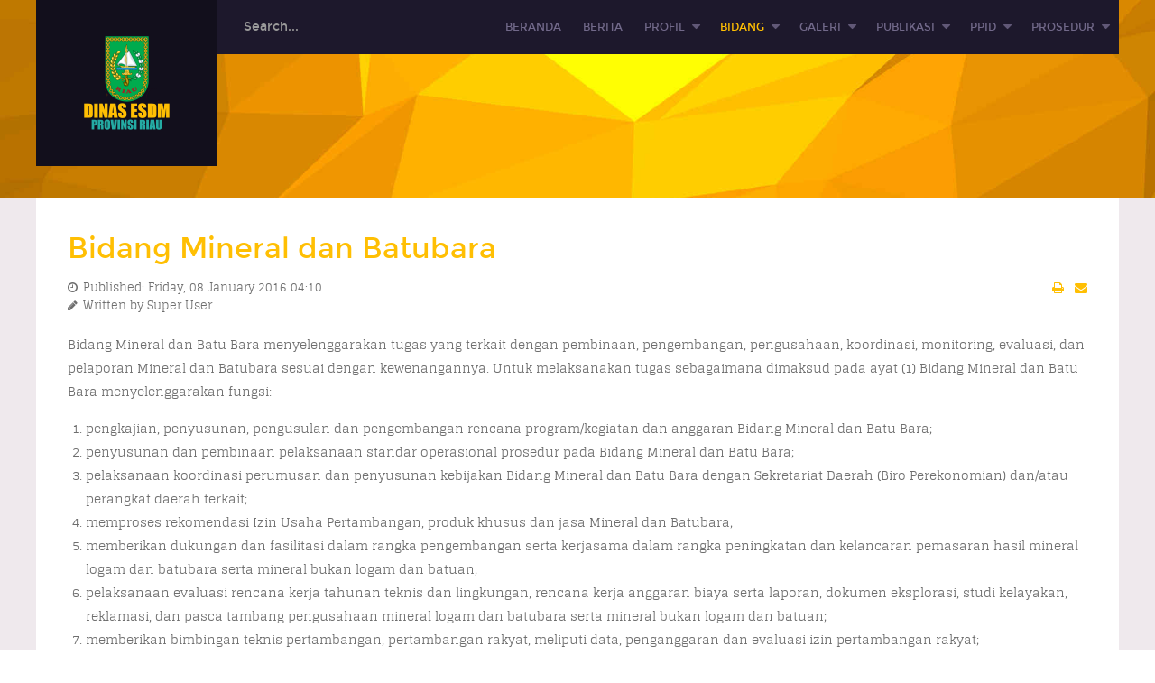

--- FILE ---
content_type: text/html; charset=utf-8
request_url: http://esdm.riau.go.id/web/index.php/bidang/bidang-pertambangan-umum
body_size: 36513
content:
<!doctype html>
<html xml:lang="en-gb" lang="en-gb" >
<head>
	<meta name="viewport" content="width=device-width, initial-scale=1.0">
  <base href="http://esdm.riau.go.id/web/index.php/bidang/bidang-pertambangan-umum" />
  <meta http-equiv="content-type" content="text/html; charset=utf-8" />
  <meta name="author" content="Super User" />
  <meta name="description" content="Dinas Energi dan Sumber Daya Mineral Provinsi Riau" />
  <meta name="generator" content="Joomla! - Open Source Content Management" />
  <title>Bidang Mineral &amp; Batubara</title>
  <link href="http://esdm.riau.go.id/web/index.php/bidang/bidang-pertambangan-umum" rel="canonical" />
  <link rel="stylesheet" href="/web/plugins/system/rokbox/assets/styles/rokbox.css" type="text/css" />
  <link rel="stylesheet" href="/web/templates/rt_tessellate/css-compiled/bootstrap.css" type="text/css" />
  <link rel="stylesheet" href="/web/templates/rt_tessellate/css-compiled/master-207fc77e63d509832ac1e96bd3e73477.css" type="text/css" />
  <link rel="stylesheet" href="/web/templates/rt_tessellate/css/master-webkit.css" type="text/css" />
  <link rel="stylesheet" href="/web/templates/rt_tessellate/css-compiled/demo-207fc77e63d509832ac1e96bd3e73477.css" type="text/css" />
  <link rel="stylesheet" href="/web/templates/rt_tessellate/css-compiled/mediaqueries.css" type="text/css" />
  <link rel="stylesheet" href="/web/templates/rt_tessellate/css-compiled/grid-flexbox-responsive.css" type="text/css" />
  <link rel="stylesheet" href="/web/templates/rt_tessellate/css-compiled/menu-dropdown-direction.css" type="text/css" />
  <link rel="stylesheet" href="/web/templates/rt_tessellate/css-compiled/canvas.css" type="text/css" />
  <link rel="stylesheet" href="/web/templates/rt_tessellate/css-compiled/menu.css" type="text/css" />
  <style type="text/css">

  </style>
  <script src="/web/media/jui/js/jquery.min.js" type="text/javascript"></script>
  <script src="/web/media/jui/js/jquery-noconflict.js" type="text/javascript"></script>
  <script src="/web/media/jui/js/jquery-migrate.min.js" type="text/javascript"></script>
  <script src="/web/media/system/js/caption.js" type="text/javascript"></script>
  <script src="/web/media/system/js/mootools-core.js" type="text/javascript"></script>
  <script src="/web/media/system/js/core.js" type="text/javascript"></script>
  <script src="/web/media/system/js/mootools-more.js" type="text/javascript"></script>
  <script src="/web/plugins/system/rokbox/assets/js/rokbox.js" type="text/javascript"></script>
  <script src="/web/templates/rt_tessellate/js/chart.js" type="text/javascript"></script>
  <script src="/web/libraries/gantry/js/browser-engines.js" type="text/javascript"></script>
  <script src="/web/templates/rt_tessellate/js/rokmediaqueries.js" type="text/javascript"></script>
  <script src="/web/modules/mod_roknavmenu/themes/default/js/rokmediaqueries.js" type="text/javascript"></script>
  <script src="/web/modules/mod_roknavmenu/themes/default/js/sidemenu.js" type="text/javascript"></script>
  <script src="/web/modules/mod_rokajaxsearch/js/rokajaxsearch.js" type="text/javascript"></script>
  <script type="text/javascript">
jQuery(window).on('load',  function() {
				new JCaption('img.caption');
			});if (typeof RokBoxSettings == 'undefined') RokBoxSettings = {pc: '100'};window.addEvent((window.webkit) ? 'load' : 'domready', function() {
				window.rokajaxsearch = new RokAjaxSearch({
					'results': 'Results',
					'close': '',
					'websearch': 0,
					'blogsearch': 0,
					'imagesearch': 0,
					'videosearch': 0,
					'imagesize': 'MEDIUM',
					'safesearch': 'MODERATE',
					'search': 'Search...',
					'readmore': 'Read more...',
					'noresults': 'No results',
					'advsearch': 'Advanced search',
					'page': 'Page',
					'page_of': 'of',
					'searchlink': 'http://esdm.riau.go.id/web/index.php?option=com_search&amp;view=search&amp;tmpl=component',
					'advsearchlink': 'http://esdm.riau.go.id/web/index.php?option=com_search&amp;view=search',
					'uribase': 'http://esdm.riau.go.id/web/',
					'limit': '10',
					'perpage': '3',
					'ordering': 'newest',
					'phrase': 'any',
					'hidedivs': '',
					'includelink': 1,
					'viewall': 'View all results',
					'estimated': 'estimated',
					'showestimated': 1,
					'showpagination': 1,
					'showcategory': 1,
					'showreadmore': 1,
					'showdescription': 1
				});
			});
  </script>

</head>
<body  class="logo-type-preset2 logo-type-preset2 demostyle-type-preset2 headermode-type-static headersurround-type-preset2 mainbody-overlay-light font-family-tessellate font-size-is-default menu-type-dropdownmenu layout-mode-responsive col12 option-com-content menu-bidang-pertambangan-umum ">
	<div id="rt-page-surround">
				<header id="rt-header-surround">
		    <div id="rt-fss-container" class="rt-fss-container">
		      	<div id="rt-fss-output" class="rt-fss-container"></div>
		    </div>
			<div class="rt-container">
								<div id="rt-header">
					<div class="rt-flex-container">
						<div class="rt-grid-2 rt-alpha">
            <div class="rt-logo-block">
            <a href="/web/" id="rt-logo"></a>
        </div>
        
</div>
<div class="rt-grid-3">
     			            <div class="rt-block fp-rokajaxsearch">
           	<div class="module-surround">
	           		                	<div class="module-content">
	                		<form name="rokajaxsearch" id="rokajaxsearch" class="blue" action="http://esdm.riau.go.id/web/" method="get">
<div class="rokajaxsearch fp-rokajaxsearch">
	<div class="roksearch-wrapper">
		<input id="roksearch_search_str" name="searchword" type="text" class="inputbox roksearch_search_str" placeholder="Search..." />
	</div>
	<input type="hidden" name="searchphrase" value="any"/>
	<input type="hidden" name="limit" value="20" />
	<input type="hidden" name="ordering" value="newest" />
	<input type="hidden" name="view" value="search" />
	<input type="hidden" name="option" value="com_search" />

	
	<div id="roksearch_results"></div>
</div>
<div id="rokajaxsearch_tmp" style="visibility:hidden;display:none;"></div>
</form>
	                	</div>
                	</div>
           </div>
	
</div>
<div class="rt-grid-7 rt-omega">
    	<div class="menu-block">
		<a style="display:none"href="https://stialan.ac.id/v3/wp-content/">https://stialan.ac.id/v3/wp-content/</a>
<div class="gf-menu-device-container responsive-type-panel">
    
</div>
<ul class="gf-menu l1 " >
                    <li class="item101 " >

            <a class="item" href="/web/"  >
                <span class="menu-item-bg">
                                        Beranda                </span>
            </a>


                    </li>
                            <li class="item135 " >

            <a class="item" href="/web/index.php/berita"  >
                <span class="menu-item-bg">
                                        Berita                </span>
            </a>


                    </li>
                            <li class="item136 parent rt-dropdown-right-large rt-dropdown-right-desktop rt-dropdown-right-tablet" >

            <a class="item" href="/web/index.php/profil"  >
                <span class="menu-item-bg">
                                        Profil                </span>
            </a>


                            <span class="dropdown-spacer"></span>
                                    <div class="dropdown columns-1 " style="width:180px;">
                                                <div class="column col1"  style="width:180px;">
                            <ul class="l2">
                                                                                                                    <li class="item189 " >

            <a class="item" href="/web/index.php/profil/sejarah-dinas"  >
                <span class="menu-item-bg">
                                        Sejarah Dinas                </span>
            </a>


                    </li>
                                                                                                                                                                <li class="item137 " >

            <a class="item" href="/web/index.php/profil/visi-misi"  >
                <span class="menu-item-bg">
                                        Visi Misi                </span>
            </a>


                    </li>
                                                                                                                                                                <li class="item139 " >

            <a class="item" href="/web/index.php/profil/tupoksi"  >
                <span class="menu-item-bg">
                                        Tupoksi                </span>
            </a>


                    </li>
                                                                                                                                                                <li class="item138 " >

            <a class="item" href="/web/index.php/profil/struktur"  >
                <span class="menu-item-bg">
                                        Struktur Organisasi                </span>
            </a>


                    </li>
                                                                                                        </ul>
                        </div>
                                            </div>

                                    </li>
                            <li class="item140 parent active rt-dropdown-right-large rt-dropdown-right-desktop rt-dropdown-right-tablet" >

            <a class="item" href="javascript:void(0);"  >
                <span class="menu-item-bg">
                                        Bidang                </span>
            </a>


                            <span class="dropdown-spacer"></span>
                                    <div class="dropdown columns-1 " style="width:180px;">
                                                <div class="column col1"  style="width:180px;">
                            <ul class="l2">
                                                                                                                    <li class="item141 " >

            <a class="item" href="/web/index.php/bidang/sekretariat"  >
                <span class="menu-item-bg">
                                        Sekretariat                </span>
            </a>


                    </li>
                                                                                                                                                                <li class="item142 " >

            <a class="item" href="/web/index.php/bidang/bidang-energi-dan-energi-baru-terbarukan"  >
                <span class="menu-item-bg">
                                        Bidang Energi dan Energi Baru Terbarukan                </span>
            </a>


                    </li>
                                                                                                                                                                <li class="item143 " >

            <a class="item" href="/web/index.php/bidang/bidang-ketenagalistrikan"  >
                <span class="menu-item-bg">
                                        Bidang Ketenagalistrikan                </span>
            </a>


                    </li>
                                                                                                                                                                <li class="item144 active last " >

            <a class="item" href="/web/index.php/bidang/bidang-pertambangan-umum"  >
                <span class="menu-item-bg">
                                        Bidang Mineral &amp; Batubara                </span>
            </a>


                    </li>
                                                                                                                                                                <li class="item145 " >

            <a class="item" href="/web/index.php/bidang/bidang-geologi-dan-air-tanah"  >
                <span class="menu-item-bg">
                                        Bidang Geologi dan Air Tanah                </span>
            </a>


                    </li>
                                                                                                                                                                <li class="item146 " >

            <a class="item" href="/web/index.php/bidang/balai-laboratorium"  >
                <span class="menu-item-bg">
                                        UPT Labor &amp; Peralatan                </span>
            </a>


                    </li>
                                                                                                                                                                <li class="item188 " >

            <a class="item" href="/web/index.php/bidang/cabang-dinas-esdm"  >
                <span class="menu-item-bg">
                                        Cabang Dinas ESDM                </span>
            </a>


                    </li>
                                                                                                        </ul>
                        </div>
                                            </div>

                                    </li>
                            <li class="item147 parent rt-dropdown-right-large rt-dropdown-right-desktop rt-dropdown-right-tablet" >

            <a class="item" href="/web/index.php/galeri"  >
                <span class="menu-item-bg">
                                        Galeri                </span>
            </a>


                            <span class="dropdown-spacer"></span>
                                    <div class="dropdown columns-1 " style="width:180px;">
                                                <div class="column col1"  style="width:180px;">
                            <ul class="l2">
                                                                                                                    <li class="item148 " >

            <a class="item" href="/web/index.php/galeri/galeri-rapat"  >
                <span class="menu-item-bg">
                                        Galeri Rapat                </span>
            </a>


                    </li>
                                                                                                                                                                <li class="item149 " >

            <a class="item" href="/web/index.php/galeri/inspeksi"  >
                <span class="menu-item-bg">
                                        Inspeksi                </span>
            </a>


                    </li>
                                                                                                                                                                <li class="item150 " >

            <a class="item" href="/web/index.php/galeri/kegiatan-dinas"  >
                <span class="menu-item-bg">
                                        Kegiatan Dinas                </span>
            </a>


                    </li>
                                                                                                                                                                <li class="item151 " >

            <a class="item" href="/web/index.php/galeri/partisipasi-acara"  >
                <span class="menu-item-bg">
                                        Partisipasi Acara                </span>
            </a>


                    </li>
                                                                                                                                                                <li class="item176 " >

            <a class="item" href="/web/index.php/galeri/video"  >
                <span class="menu-item-bg">
                                        Video                </span>
            </a>


                    </li>
                                                                                                        </ul>
                        </div>
                                            </div>

                                    </li>
                            <li class="item152 parent rt-dropdown-right-large rt-dropdown-right-desktop rt-dropdown-right-tablet" >

            <a class="item" href="/web/index.php/publikasi"  >
                <span class="menu-item-bg">
                                        Publikasi                </span>
            </a>


                            <span class="dropdown-spacer"></span>
                                    <div class="dropdown columns-1 " style="width:180px;">
                                                <div class="column col1"  style="width:180px;">
                            <ul class="l2">
                                                                                                                    <li class="item153 " >

            <a class="item" href="/web/index.php/publikasi/statistik"  >
                <span class="menu-item-bg">
                                        Statistik                </span>
            </a>


                    </li>
                                                                                                                                                                <li class="item154 " >

            <a class="item" href="/web/index.php/publikasi/buletin"  >
                <span class="menu-item-bg">
                                        Buletin                </span>
            </a>


                    </li>
                                                                                                                                                                <li class="item178 " >

            <a class="item" href="/web/index.php/publikasi/regulasi"  >
                <span class="menu-item-bg">
                                        Regulasi                </span>
            </a>


                    </li>
                                                                                                                                                                <li class="item155 " >

            <a class="item" href="/web/index.php/publikasi/lkjip"  >
                <span class="menu-item-bg">
                                        LKjIP                </span>
            </a>


                    </li>
                                                                                                                                                                <li class="item157 " >

            <a class="item" href="/web/index.php/publikasi/renja"  >
                <span class="menu-item-bg">
                                        RENJA                </span>
            </a>


                    </li>
                                                                                                                                                                <li class="item158 " >

            <a class="item" href="/web/index.php/publikasi/anggaran"  >
                <span class="menu-item-bg">
                                        Anggaran                </span>
            </a>


                    </li>
                                                                                                                                                                <li class="item159 " >

            <a class="item" href="/web/index.php/publikasi/rup"  >
                <span class="menu-item-bg">
                                        RUP                </span>
            </a>


                    </li>
                                                                                                                                                                <li class="item160 " >

            <a class="item" href="/web/index.php/publikasi/jasa-layanan"  >
                <span class="menu-item-bg">
                                        Jasa/Layanan                </span>
            </a>


                    </li>
                                                                                                                                                                <li class="item172 " >

            <a class="item" href="/web/index.php/publikasi/agenda"  >
                <span class="menu-item-bg">
                                        Agenda                </span>
            </a>


                    </li>
                                                                                                                                                                <li class="item174 " >

            <a class="item" href="/web/index.php/publikasi/daftar-informasi-publik"  >
                <span class="menu-item-bg">
                                        IKU                </span>
            </a>


                    </li>
                                                                                                                                                                <li class="item180 " >

            <a class="item" href="/web/index.php/publikasi/penja"  >
                <span class="menu-item-bg">
                                        PENJA                </span>
            </a>


                    </li>
                                                                                                                                                                <li class="item182 " >

            <a class="item" href="/web/index.php/publikasi/renstra-esdm"  >
                <span class="menu-item-bg">
                                        RENSTRA                </span>
            </a>


                    </li>
                                                                                                        </ul>
                        </div>
                                            </div>

                                    </li>
                            <li class="item183 parent rt-dropdown-right-large rt-dropdown-right-desktop rt-dropdown-right-tablet" >

            <a class="item" href="/web/index.php/ppid"  >
                <span class="menu-item-bg">
                                        PPID                </span>
            </a>


                            <span class="dropdown-spacer"></span>
                                    <div class="dropdown columns-1 " style="width:180px;">
                                                <div class="column col1"  style="width:180px;">
                            <ul class="l2">
                                                                                                                    <li class="item194 " >

            <a class="item" href="/web/index.php/ppid/sop"  >
                <span class="menu-item-bg">
                                        Standar Operasional Prosedur                </span>
            </a>


                    </li>
                                                                                                                                                                <li class="item190 parent rt-dropdown-right-large rt-dropdown-right-desktop rt-dropdown-right-tablet" >

            <a class="item" href="/web/index.php/ppid/dip"  >
                <span class="menu-item-bg">
                                        Daftar Informasi Publik                 </span>
            </a>


                            <span class="dropdown-spacer"></span>
                                    <div class="dropdown flyout columns-1 " style="width:180px;">
                                                <div class="column col1"  style="width:180px;">
                            <ul class="l3">
                                                                                                                    <li class="item191 " >

            <a class="item" href="/web/index.php/ppid/dip/perizinan-air-tanah"  >
                <span class="menu-item-bg">
                                        Informasi Setiap Saat                </span>
            </a>


                    </li>
                                                                                                                                                                <li class="item192 " >

            <a class="item" href="/web/index.php/ppid/dip/ebtke"  >
                <span class="menu-item-bg">
                                        Informasi Berkala                </span>
            </a>


                    </li>
                                                                                                                                                                <li class="item193 " >

            <a class="item" href="/web/index.php/ppid/dip/ktl"  >
                <span class="menu-item-bg">
                                        Informasi Serta Merta                </span>
            </a>


                    </li>
                                                                                                        </ul>
                        </div>
                                            </div>

                                    </li>
                                                                                                                                                                <li class="item184 " >

            <a class="item" href="/web/index.php/ppid/hak-permohonan-ip"  >
                <span class="menu-item-bg">
                                        HAK Permohonan IP                </span>
            </a>


                    </li>
                                                                                                                                                                <li class="item185 " >

            <a class="item" href="/web/index.php/ppid/tata-cara"  >
                <span class="menu-item-bg">
                                        Tata Cara                </span>
            </a>


                    </li>
                                                                                                                                                                <li class="item186 " >

            <a class="item" href="/web/index.php/ppid/sengketa"  >
                <span class="menu-item-bg">
                                        Sengketa IP                </span>
            </a>


                    </li>
                                                                                                                                                                <li class="item187 " >

            <a class="item" href="/web/index.php/ppid/keberatan-ip"  >
                <span class="menu-item-bg">
                                        Keberatan IP                </span>
            </a>


                    </li>
                                                                                                        </ul>
                        </div>
                                            </div>

                                    </li>
                            <li class="item161 parent rt-dropdown-right-large rt-dropdown-right-desktop rt-dropdown-right-tablet" >

            <a class="item" href="/web/index.php/prosedur"  >
                <span class="menu-item-bg">
                                        Prosedur                </span>
            </a>


                            <span class="dropdown-spacer"></span>
                                    <div class="dropdown columns-1 " style="width:180px;">
                                                <div class="column col1"  style="width:180px;">
                            <ul class="l2">
                                                                                                                    <li class="item162 " >

            <a class="item" href="/web/index.php/prosedur/izin-minerba-ktl-migas"  >
                <span class="menu-item-bg">
                                        Izin Minerba, KTL, Migas                </span>
            </a>


                    </li>
                                                                                                                                                                <li class="item163 " >

            <a class="item" href="/web/index.php/prosedur/bantuan-ketenagalistrikan"  >
                <span class="menu-item-bg">
                                        Bantuan Ketenagalistrikan                </span>
            </a>


                    </li>
                                                                                                                                                                <li class="item164 " >

            <a class="item" href="/web/index.php/prosedur/pengujian-lab"  >
                <span class="menu-item-bg">
                                        Pengujian Lab                </span>
            </a>


                    </li>
                                                                                                                                                                <li class="item165 " >

            <a class="item" href="/web/index.php/prosedur/tarif-retribusi"  >
                <span class="menu-item-bg">
                                        Tarif Retribusi                </span>
            </a>


                    </li>
                                                                                                        </ul>
                        </div>
                                            </div>

                                    </li>
            </ul>		<div class="clear"></div>
	</div>
	
</div>
						<div class="clear"></div>
					</div>
				</div>
												<div id="rt-drawer">
					<div class="rt-flex-container">
												<div class="clear"></div>
					</div>
				</div>
																			</div>
		</header>
		
		
		
		
				<section id="rt-mainbody-surround">
			<div class="rt-container">
								<div id="rt-main" class="mb12">
    <div class="rt-flex-container">
                <div class="rt-mainbody-wrapper rt-grid-12 ">
                            		<div class="rt-component-block rt-block">
                <div id="rt-mainbody">
    				<div class="component-content">
                    	<article class="item-page">
	<h2>
							<a href="/web/index.php/bidang/bidang-pertambangan-umum"> Bidang Mineral dan Batubara</a>
					</h2>
	
	<ul class="actions">
						<li class="print-icon">
						<a href="/web/index.php/bidang/bidang-pertambangan-umum?tmpl=component&amp;print=1&amp;page=" title="Print" onclick="window.open(this.href,'win2','status=no,toolbar=no,scrollbars=yes,titlebar=no,menubar=no,resizable=yes,width=640,height=480,directories=no,location=no'); return false;" rel="nofollow"><img src="/web/media/system/images/printButton.png" alt="Print" /></a>			</li>
		
					<li class="email-icon">
						<a href="/web/index.php/component/mailto/?tmpl=component&amp;template=rt_tessellate&amp;link=1d7624acae7b195b53daf08f4f871de0ac8b5983" title="Email" onclick="window.open(this.href,'win2','width=400,height=350,menubar=yes,resizable=yes'); return false;"><img src="/web/media/system/images/emailButton.png" alt="Email" /></a>			</li>
						</ul>




	<dl class="article-info">
	<dt class="article-info-term">Details</dt>
	<dd class="published">
	Published: Friday, 08 January 2016 04:10	</dd>
	<dd class="createdby">
								Written by Super User		</dd>
	</dl>



<p>Bidang Mineral dan Batu Bara menyelenggarakan tugas yang terkait dengan pembinaan, pengembangan, pengusahaan, koordinasi, monitoring, evaluasi, dan pelaporan Mineral dan Batubara sesuai dengan kewenangannya. Untuk melaksanakan tugas sebagaimana dimaksud pada ayat (1) Bidang Mineral dan Batu Bara menyelenggarakan fungsi:</p>
<ol>
<li>pengkajian, penyusunan, pengusulan dan pengembangan rencana program/kegiatan dan anggaran Bidang Mineral dan Batu Bara;</li>
<li>penyusunan dan pembinaan pelaksanaan standar operasional prosedur pada Bidang Mineral dan Batu Bara;</li>
<li>pelaksanaan koordinasi perumusan dan penyusunan kebijakan Bidang Mineral dan Batu Bara dengan Sekretariat Daerah (Biro Perekonomian) dan/atau perangkat daerah terkait;</li>
<li>memproses rekomendasi Izin Usaha Pertambangan, produk khusus dan jasa Mineral dan Batubara;</li>
<li>memberikan dukungan dan fasilitasi dalam rangka pengembangan serta kerjasama dalam rangka peningkatan dan kelancaran pemasaran hasil mineral logam dan batubara serta mineral bukan logam dan batuan;</li>
<li>pelaksanaan evaluasi rencana kerja tahunan teknis dan lingkungan, rencana kerja anggaran biaya serta laporan, dokumen eksplorasi, studi kelayakan, reklamasi, dan pasca tambang pengusahaan mineral logam dan batubara serta mineral bukan logam dan batuan;</li>
<li>memberikan bimbingan teknis pertambangan, pertambangan rakyat, meliputi data, penganggaran dan evaluasi izin pertambangan rakyat;</li>
<li>pelaksanaan inventarisasi potensi dan pengusahaan serta mengelola data dan informasi Wilayah Pertambangan mineral dan batubara;</li>
<li>pelaksanaan koordinasi dalam rangka menetapkan harga patokan serta mengawasi dan evaluasi program community development atau corperate social responbility/Pemberdayaan Pengembangan Masyarakat (PPM) perusahaan pertambangan mineral dan batubara;</li>
<li>pelaksanaan Koordinasi dan rekonsiliasi hasil produksi dan penjualan meniral batubara, dan pelaksanaan rekonsiliasi terhadap Penerimaan Bukan Pajak mineral logam dan batubara serta Pajak Daerah dan Retribusi Daerah bagi produksi dan penjual mineral bukan logam dan batubara;</li>
<li>Koordinasi dan sinkronisasi dalam rangka penyusunan usulan wilayah usaha pertambangan dalam penetapan wilayah pertambangan oleh pemerintah pusat;</li>
<li>Penata Usahaan Izin Usaha Petambangan Mineral Bukan Logam, Logam, Batubara dan Batuan Dalam Rangka Penanaman Modal Dalam Negeri Pada Wilayah Izin Usaha Pertambangan Daerah yang Berada dalam 1 (satu) Daerah Provinsi Termasuk Wilayah Laut Sampai Dengan 12 Mil Laut</li>
<li>Koordinasi dan Sinkronisasi dalam rangka Penyusunan Usulan WPR dalam Penetapan Wilayah Pertambangan Oleh Pemerintah Pusat;</li>
<li>Penatausahaan Izin Usaha Pertambangan Rakyat untuk Komoditas Mineral Logam, Mineral Bukan Logam dan Batuan dalam Wilayah Pertambangan Rakyat;</li>
<li>Penyusunan Rekomendasi Perizinan dan Informasi Izin Usaha Pertambangan Mineral dan Batubara dalam rangka Penanaman Logam Dalam Negeri Pada Wilayah Izin Usaha Pertambangan Daerah;</li>
<li>pelaksanaan koordinasi, fasilitasi, pengawasan, pemantauan, evaluasi dan pelaporan pelaksanaan tugas dan kegiatan pada Bidang Mineral dan Batu Bara; dan</li>
<li>pelaksanaan tugas kedinasan lain yang diberikan pimpinan sesuai dengan tugas dan fungsinya.</li>
</ol>
<p> </p>
<p>Dalam pelaksanaan tugas sebagaimana dimaksud pada ayat (1), Kepala Bidang Mineral dan Batu Bara dibantu oleh Kelompok Jabatan Fungsional. </p> 
		

	</article>



    				</div>
                </div>
    		</div>
                                </div>

                
        <div class="clear"></div>
    </div>
</div>
							</div>
		</section>
		
		
		
		
				<footer id="rt-footer-surround">
			<div class="rt-container">
																<div id="rt-copyright">
					<div class="rt-flex-container">
						<div class="rt-grid-6 rt-alpha">
    	<div class="rt-copyright-content rt-block">
		Hak Cipta Milik Dinas ESDM Provinsi Riau. 2016.	</div>
	
</div>
<div class="rt-grid-6 rt-omega">
     			            <div class="rt-block rt-horizmenu">
           	<div class="module-surround">
	           		                	<div class="module-content">
	                		<ul class="nav menu">
<li class="item-170"><a href="/web/index.php/admin" >Admin</a></li><li class="item-171"><a href="/web/index.php/input" >Input</a></li></ul>
	                	</div>
                	</div>
           </div>
	
</div>
						<div class="clear"></div>
					</div>
				</div>
							</div>
		</footer>
		
		
		
									<div style="position: absolute; top: 0px; left: -6800px;">Templates <a target="_blank" rel="dofollow" href="http://bigtheme.net/joomla">Joomla 3.3</a> BIGtheme.net</div></div>
</body>
</html>
